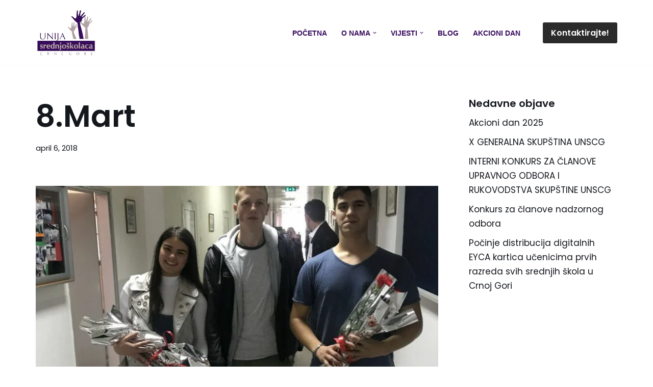

--- FILE ---
content_type: text/html; charset=UTF-8
request_url: https://unscg.me/aktivnosti-ucenickih-parlamenata/8-mart/
body_size: 17623
content:
<!DOCTYPE html>
<html lang="sr-RS">

<head>
	
	<meta charset="UTF-8">
	<meta name="viewport" content="width=device-width, initial-scale=1, minimum-scale=1">
	<link rel="profile" href="http://gmpg.org/xfn/11">
		<title>8.mart &#8211; Unija Srednjoškolaca Crne Gore</title>
<meta name='robots' content='max-image-preview:large' />
	<style>img:is([sizes="auto" i], [sizes^="auto," i]) { contain-intrinsic-size: 3000px 1500px }</style>
	<link rel='dns-prefetch' href='//fonts.googleapis.com' />
<link rel="alternate" type="application/rss+xml" title="Unija Srednjoškolaca Crne Gore &raquo; dovod" href="https://unscg.me/feed/" />
<link rel="alternate" type="application/rss+xml" title="Unija Srednjoškolaca Crne Gore &raquo; dovod komentara" href="https://unscg.me/comments/feed/" />
<script type="text/javascript">
/* <![CDATA[ */
window._wpemojiSettings = {"baseUrl":"https:\/\/s.w.org\/images\/core\/emoji\/15.0.3\/72x72\/","ext":".png","svgUrl":"https:\/\/s.w.org\/images\/core\/emoji\/15.0.3\/svg\/","svgExt":".svg","source":{"concatemoji":"https:\/\/unscg.me\/wp-includes\/js\/wp-emoji-release.min.js?ver=6.7.4"}};
/*! This file is auto-generated */
!function(i,n){var o,s,e;function c(e){try{var t={supportTests:e,timestamp:(new Date).valueOf()};sessionStorage.setItem(o,JSON.stringify(t))}catch(e){}}function p(e,t,n){e.clearRect(0,0,e.canvas.width,e.canvas.height),e.fillText(t,0,0);var t=new Uint32Array(e.getImageData(0,0,e.canvas.width,e.canvas.height).data),r=(e.clearRect(0,0,e.canvas.width,e.canvas.height),e.fillText(n,0,0),new Uint32Array(e.getImageData(0,0,e.canvas.width,e.canvas.height).data));return t.every(function(e,t){return e===r[t]})}function u(e,t,n){switch(t){case"flag":return n(e,"\ud83c\udff3\ufe0f\u200d\u26a7\ufe0f","\ud83c\udff3\ufe0f\u200b\u26a7\ufe0f")?!1:!n(e,"\ud83c\uddfa\ud83c\uddf3","\ud83c\uddfa\u200b\ud83c\uddf3")&&!n(e,"\ud83c\udff4\udb40\udc67\udb40\udc62\udb40\udc65\udb40\udc6e\udb40\udc67\udb40\udc7f","\ud83c\udff4\u200b\udb40\udc67\u200b\udb40\udc62\u200b\udb40\udc65\u200b\udb40\udc6e\u200b\udb40\udc67\u200b\udb40\udc7f");case"emoji":return!n(e,"\ud83d\udc26\u200d\u2b1b","\ud83d\udc26\u200b\u2b1b")}return!1}function f(e,t,n){var r="undefined"!=typeof WorkerGlobalScope&&self instanceof WorkerGlobalScope?new OffscreenCanvas(300,150):i.createElement("canvas"),a=r.getContext("2d",{willReadFrequently:!0}),o=(a.textBaseline="top",a.font="600 32px Arial",{});return e.forEach(function(e){o[e]=t(a,e,n)}),o}function t(e){var t=i.createElement("script");t.src=e,t.defer=!0,i.head.appendChild(t)}"undefined"!=typeof Promise&&(o="wpEmojiSettingsSupports",s=["flag","emoji"],n.supports={everything:!0,everythingExceptFlag:!0},e=new Promise(function(e){i.addEventListener("DOMContentLoaded",e,{once:!0})}),new Promise(function(t){var n=function(){try{var e=JSON.parse(sessionStorage.getItem(o));if("object"==typeof e&&"number"==typeof e.timestamp&&(new Date).valueOf()<e.timestamp+604800&&"object"==typeof e.supportTests)return e.supportTests}catch(e){}return null}();if(!n){if("undefined"!=typeof Worker&&"undefined"!=typeof OffscreenCanvas&&"undefined"!=typeof URL&&URL.createObjectURL&&"undefined"!=typeof Blob)try{var e="postMessage("+f.toString()+"("+[JSON.stringify(s),u.toString(),p.toString()].join(",")+"));",r=new Blob([e],{type:"text/javascript"}),a=new Worker(URL.createObjectURL(r),{name:"wpTestEmojiSupports"});return void(a.onmessage=function(e){c(n=e.data),a.terminate(),t(n)})}catch(e){}c(n=f(s,u,p))}t(n)}).then(function(e){for(var t in e)n.supports[t]=e[t],n.supports.everything=n.supports.everything&&n.supports[t],"flag"!==t&&(n.supports.everythingExceptFlag=n.supports.everythingExceptFlag&&n.supports[t]);n.supports.everythingExceptFlag=n.supports.everythingExceptFlag&&!n.supports.flag,n.DOMReady=!1,n.readyCallback=function(){n.DOMReady=!0}}).then(function(){return e}).then(function(){var e;n.supports.everything||(n.readyCallback(),(e=n.source||{}).concatemoji?t(e.concatemoji):e.wpemoji&&e.twemoji&&(t(e.twemoji),t(e.wpemoji)))}))}((window,document),window._wpemojiSettings);
/* ]]> */
</script>
<style id='wp-emoji-styles-inline-css' type='text/css'>

	img.wp-smiley, img.emoji {
		display: inline !important;
		border: none !important;
		box-shadow: none !important;
		height: 1em !important;
		width: 1em !important;
		margin: 0 0.07em !important;
		vertical-align: -0.1em !important;
		background: none !important;
		padding: 0 !important;
	}
</style>
<link rel='stylesheet' id='wp-block-library-css' href='https://unscg.me/wp-includes/css/dist/block-library/style.min.css?ver=6.7.4' type='text/css' media='all' />
<style id='classic-theme-styles-inline-css' type='text/css'>
/*! This file is auto-generated */
.wp-block-button__link{color:#fff;background-color:#32373c;border-radius:9999px;box-shadow:none;text-decoration:none;padding:calc(.667em + 2px) calc(1.333em + 2px);font-size:1.125em}.wp-block-file__button{background:#32373c;color:#fff;text-decoration:none}
</style>
<style id='global-styles-inline-css' type='text/css'>
:root{--wp--preset--aspect-ratio--square: 1;--wp--preset--aspect-ratio--4-3: 4/3;--wp--preset--aspect-ratio--3-4: 3/4;--wp--preset--aspect-ratio--3-2: 3/2;--wp--preset--aspect-ratio--2-3: 2/3;--wp--preset--aspect-ratio--16-9: 16/9;--wp--preset--aspect-ratio--9-16: 9/16;--wp--preset--color--black: #000000;--wp--preset--color--cyan-bluish-gray: #abb8c3;--wp--preset--color--white: #ffffff;--wp--preset--color--pale-pink: #f78da7;--wp--preset--color--vivid-red: #cf2e2e;--wp--preset--color--luminous-vivid-orange: #ff6900;--wp--preset--color--luminous-vivid-amber: #fcb900;--wp--preset--color--light-green-cyan: #7bdcb5;--wp--preset--color--vivid-green-cyan: #00d084;--wp--preset--color--pale-cyan-blue: #8ed1fc;--wp--preset--color--vivid-cyan-blue: #0693e3;--wp--preset--color--vivid-purple: #9b51e0;--wp--preset--color--neve-link-color: var(--nv-primary-accent);--wp--preset--color--neve-link-hover-color: var(--nv-secondary-accent);--wp--preset--color--nv-site-bg: var(--nv-site-bg);--wp--preset--color--nv-light-bg: var(--nv-light-bg);--wp--preset--color--nv-dark-bg: var(--nv-dark-bg);--wp--preset--color--neve-text-color: var(--nv-text-color);--wp--preset--color--nv-text-dark-bg: var(--nv-text-dark-bg);--wp--preset--color--nv-c-1: var(--nv-c-1);--wp--preset--color--nv-c-2: var(--nv-c-2);--wp--preset--gradient--vivid-cyan-blue-to-vivid-purple: linear-gradient(135deg,rgba(6,147,227,1) 0%,rgb(155,81,224) 100%);--wp--preset--gradient--light-green-cyan-to-vivid-green-cyan: linear-gradient(135deg,rgb(122,220,180) 0%,rgb(0,208,130) 100%);--wp--preset--gradient--luminous-vivid-amber-to-luminous-vivid-orange: linear-gradient(135deg,rgba(252,185,0,1) 0%,rgba(255,105,0,1) 100%);--wp--preset--gradient--luminous-vivid-orange-to-vivid-red: linear-gradient(135deg,rgba(255,105,0,1) 0%,rgb(207,46,46) 100%);--wp--preset--gradient--very-light-gray-to-cyan-bluish-gray: linear-gradient(135deg,rgb(238,238,238) 0%,rgb(169,184,195) 100%);--wp--preset--gradient--cool-to-warm-spectrum: linear-gradient(135deg,rgb(74,234,220) 0%,rgb(151,120,209) 20%,rgb(207,42,186) 40%,rgb(238,44,130) 60%,rgb(251,105,98) 80%,rgb(254,248,76) 100%);--wp--preset--gradient--blush-light-purple: linear-gradient(135deg,rgb(255,206,236) 0%,rgb(152,150,240) 100%);--wp--preset--gradient--blush-bordeaux: linear-gradient(135deg,rgb(254,205,165) 0%,rgb(254,45,45) 50%,rgb(107,0,62) 100%);--wp--preset--gradient--luminous-dusk: linear-gradient(135deg,rgb(255,203,112) 0%,rgb(199,81,192) 50%,rgb(65,88,208) 100%);--wp--preset--gradient--pale-ocean: linear-gradient(135deg,rgb(255,245,203) 0%,rgb(182,227,212) 50%,rgb(51,167,181) 100%);--wp--preset--gradient--electric-grass: linear-gradient(135deg,rgb(202,248,128) 0%,rgb(113,206,126) 100%);--wp--preset--gradient--midnight: linear-gradient(135deg,rgb(2,3,129) 0%,rgb(40,116,252) 100%);--wp--preset--font-size--small: 13px;--wp--preset--font-size--medium: 20px;--wp--preset--font-size--large: 36px;--wp--preset--font-size--x-large: 42px;--wp--preset--spacing--20: 0.44rem;--wp--preset--spacing--30: 0.67rem;--wp--preset--spacing--40: 1rem;--wp--preset--spacing--50: 1.5rem;--wp--preset--spacing--60: 2.25rem;--wp--preset--spacing--70: 3.38rem;--wp--preset--spacing--80: 5.06rem;--wp--preset--shadow--natural: 6px 6px 9px rgba(0, 0, 0, 0.2);--wp--preset--shadow--deep: 12px 12px 50px rgba(0, 0, 0, 0.4);--wp--preset--shadow--sharp: 6px 6px 0px rgba(0, 0, 0, 0.2);--wp--preset--shadow--outlined: 6px 6px 0px -3px rgba(255, 255, 255, 1), 6px 6px rgba(0, 0, 0, 1);--wp--preset--shadow--crisp: 6px 6px 0px rgba(0, 0, 0, 1);}:where(.is-layout-flex){gap: 0.5em;}:where(.is-layout-grid){gap: 0.5em;}body .is-layout-flex{display: flex;}.is-layout-flex{flex-wrap: wrap;align-items: center;}.is-layout-flex > :is(*, div){margin: 0;}body .is-layout-grid{display: grid;}.is-layout-grid > :is(*, div){margin: 0;}:where(.wp-block-columns.is-layout-flex){gap: 2em;}:where(.wp-block-columns.is-layout-grid){gap: 2em;}:where(.wp-block-post-template.is-layout-flex){gap: 1.25em;}:where(.wp-block-post-template.is-layout-grid){gap: 1.25em;}.has-black-color{color: var(--wp--preset--color--black) !important;}.has-cyan-bluish-gray-color{color: var(--wp--preset--color--cyan-bluish-gray) !important;}.has-white-color{color: var(--wp--preset--color--white) !important;}.has-pale-pink-color{color: var(--wp--preset--color--pale-pink) !important;}.has-vivid-red-color{color: var(--wp--preset--color--vivid-red) !important;}.has-luminous-vivid-orange-color{color: var(--wp--preset--color--luminous-vivid-orange) !important;}.has-luminous-vivid-amber-color{color: var(--wp--preset--color--luminous-vivid-amber) !important;}.has-light-green-cyan-color{color: var(--wp--preset--color--light-green-cyan) !important;}.has-vivid-green-cyan-color{color: var(--wp--preset--color--vivid-green-cyan) !important;}.has-pale-cyan-blue-color{color: var(--wp--preset--color--pale-cyan-blue) !important;}.has-vivid-cyan-blue-color{color: var(--wp--preset--color--vivid-cyan-blue) !important;}.has-vivid-purple-color{color: var(--wp--preset--color--vivid-purple) !important;}.has-black-background-color{background-color: var(--wp--preset--color--black) !important;}.has-cyan-bluish-gray-background-color{background-color: var(--wp--preset--color--cyan-bluish-gray) !important;}.has-white-background-color{background-color: var(--wp--preset--color--white) !important;}.has-pale-pink-background-color{background-color: var(--wp--preset--color--pale-pink) !important;}.has-vivid-red-background-color{background-color: var(--wp--preset--color--vivid-red) !important;}.has-luminous-vivid-orange-background-color{background-color: var(--wp--preset--color--luminous-vivid-orange) !important;}.has-luminous-vivid-amber-background-color{background-color: var(--wp--preset--color--luminous-vivid-amber) !important;}.has-light-green-cyan-background-color{background-color: var(--wp--preset--color--light-green-cyan) !important;}.has-vivid-green-cyan-background-color{background-color: var(--wp--preset--color--vivid-green-cyan) !important;}.has-pale-cyan-blue-background-color{background-color: var(--wp--preset--color--pale-cyan-blue) !important;}.has-vivid-cyan-blue-background-color{background-color: var(--wp--preset--color--vivid-cyan-blue) !important;}.has-vivid-purple-background-color{background-color: var(--wp--preset--color--vivid-purple) !important;}.has-black-border-color{border-color: var(--wp--preset--color--black) !important;}.has-cyan-bluish-gray-border-color{border-color: var(--wp--preset--color--cyan-bluish-gray) !important;}.has-white-border-color{border-color: var(--wp--preset--color--white) !important;}.has-pale-pink-border-color{border-color: var(--wp--preset--color--pale-pink) !important;}.has-vivid-red-border-color{border-color: var(--wp--preset--color--vivid-red) !important;}.has-luminous-vivid-orange-border-color{border-color: var(--wp--preset--color--luminous-vivid-orange) !important;}.has-luminous-vivid-amber-border-color{border-color: var(--wp--preset--color--luminous-vivid-amber) !important;}.has-light-green-cyan-border-color{border-color: var(--wp--preset--color--light-green-cyan) !important;}.has-vivid-green-cyan-border-color{border-color: var(--wp--preset--color--vivid-green-cyan) !important;}.has-pale-cyan-blue-border-color{border-color: var(--wp--preset--color--pale-cyan-blue) !important;}.has-vivid-cyan-blue-border-color{border-color: var(--wp--preset--color--vivid-cyan-blue) !important;}.has-vivid-purple-border-color{border-color: var(--wp--preset--color--vivid-purple) !important;}.has-vivid-cyan-blue-to-vivid-purple-gradient-background{background: var(--wp--preset--gradient--vivid-cyan-blue-to-vivid-purple) !important;}.has-light-green-cyan-to-vivid-green-cyan-gradient-background{background: var(--wp--preset--gradient--light-green-cyan-to-vivid-green-cyan) !important;}.has-luminous-vivid-amber-to-luminous-vivid-orange-gradient-background{background: var(--wp--preset--gradient--luminous-vivid-amber-to-luminous-vivid-orange) !important;}.has-luminous-vivid-orange-to-vivid-red-gradient-background{background: var(--wp--preset--gradient--luminous-vivid-orange-to-vivid-red) !important;}.has-very-light-gray-to-cyan-bluish-gray-gradient-background{background: var(--wp--preset--gradient--very-light-gray-to-cyan-bluish-gray) !important;}.has-cool-to-warm-spectrum-gradient-background{background: var(--wp--preset--gradient--cool-to-warm-spectrum) !important;}.has-blush-light-purple-gradient-background{background: var(--wp--preset--gradient--blush-light-purple) !important;}.has-blush-bordeaux-gradient-background{background: var(--wp--preset--gradient--blush-bordeaux) !important;}.has-luminous-dusk-gradient-background{background: var(--wp--preset--gradient--luminous-dusk) !important;}.has-pale-ocean-gradient-background{background: var(--wp--preset--gradient--pale-ocean) !important;}.has-electric-grass-gradient-background{background: var(--wp--preset--gradient--electric-grass) !important;}.has-midnight-gradient-background{background: var(--wp--preset--gradient--midnight) !important;}.has-small-font-size{font-size: var(--wp--preset--font-size--small) !important;}.has-medium-font-size{font-size: var(--wp--preset--font-size--medium) !important;}.has-large-font-size{font-size: var(--wp--preset--font-size--large) !important;}.has-x-large-font-size{font-size: var(--wp--preset--font-size--x-large) !important;}
:where(.wp-block-post-template.is-layout-flex){gap: 1.25em;}:where(.wp-block-post-template.is-layout-grid){gap: 1.25em;}
:where(.wp-block-columns.is-layout-flex){gap: 2em;}:where(.wp-block-columns.is-layout-grid){gap: 2em;}
:root :where(.wp-block-pullquote){font-size: 1.5em;line-height: 1.6;}
</style>
<link rel='stylesheet' id='contact-form-7-css' href='https://unscg.me/wp-content/plugins/contact-form-7/includes/css/styles.css?ver=6.1.3' type='text/css' media='all' />
<link rel='stylesheet' id='neve-style-css' href='https://unscg.me/wp-content/themes/neve/style-main-new.min.css?ver=3.7.3' type='text/css' media='all' />
<style id='neve-style-inline-css' type='text/css'>
.nv-meta-list li.meta:not(:last-child):after { content:"/" }.nv-meta-list .no-mobile{
			display:none;
		}.nv-meta-list li.last::after{
			content: ""!important;
		}@media (min-width: 769px) {
			.nv-meta-list .no-mobile {
				display: inline-block;
			}
			.nv-meta-list li.last:not(:last-child)::after {
		 		content: "/" !important;
			}
		}
 :root{ --container: 748px;--postwidth:100%; --primarybtnbg: #370c5e; --secondarybtnbg: #fcaf3b; --primarybtnhoverbg: var(--nv-secondary-accent); --secondarybtnhoverbg: var(--nv-primary-accent); --primarybtncolor: #ffffff; --secondarybtncolor: var(--nv-text-dark-bg); --primarybtnhovercolor: var(--nv-text-color); --secondarybtnhovercolor: var(--nv-text-dark-bg);--primarybtnborderradius:0;--secondarybtnborderradius:0;--btnpadding:16px 35px;--primarybtnpadding:16px 35px;--secondarybtnpadding:16px 35px; --btnfs: 14px; --btnlineheight: 1.6em; --bodyfontfamily: Poppins; --bodyfontsize: 15px; --bodylineheight: 1.6em; --bodyletterspacing: 0px; --bodyfontweight: 400; --bodytexttransform: none; --headingsfontfamily: Poppins; --h1fontsize: 39px; --h1fontweight: 600; --h1lineheight: 1.2em; --h1letterspacing: 0px; --h1texttransform: none; --h2fontsize: 30px; --h2fontweight: 600; --h2lineheight: 1.3em; --h2letterspacing: 0px; --h2texttransform: none; --h3fontsize: 20px; --h3fontweight: 600; --h3lineheight: 1.3em; --h3letterspacing: 0px; --h3texttransform: none; --h4fontsize: 16px; --h4fontweight: 600; --h4lineheight: 1.3em; --h4letterspacing: 0px; --h4texttransform: none; --h5fontsize: 14px; --h5fontweight: 600; --h5lineheight: 1.3em; --h5letterspacing: 0px; --h5texttransform: none; --h6fontsize: 14px; --h6fontweight: 600; --h6lineheight: 1.3em; --h6letterspacing: 0px; --h6texttransform: none;--formfieldborderwidth:2px;--formfieldborderradius:3px; --formfieldbgcolor: var(--nv-site-bg); --formfieldbordercolor: #dddddd; --formfieldcolor: var(--nv-text-color);--formfieldpadding:10px 12px; } .single-post-container .alignfull > [class*="__inner-container"], .single-post-container .alignwide > [class*="__inner-container"]{ max-width:718px } .nv-meta-list{ --avatarsize: 20px; } .single .nv-meta-list{ --avatarsize: 20px; } .blog .blog-entry-title, .archive .blog-entry-title{ --texttransform: uppercase; } .blog .nv-meta-list li, .archive .nv-meta-list li{ --fontweight: none; --texttransform: none; } .single h1.entry-title{ --texttransform: capitalize; } .single .nv-meta-list li{ --texttransform: none; } .neve-main{ --boxshadow:0 10px 20px rgba(0, 0, 0, 0.1), 0 4px 8px rgba(0, 0, 0, 0.1); } .nv-post-cover{ --height: 250px;--padding:40px 15px;--justify: flex-start; --textalign: left; --valign: center; } .nv-post-cover .nv-title-meta-wrap, .nv-page-title-wrap, .entry-header{ --textalign: left; } .nv-is-boxed.nv-title-meta-wrap{ --padding:40px 15px; --bgcolor: var(--nv-dark-bg); } .nv-overlay{ --opacity: 50; --blendmode: normal; } .nv-is-boxed.nv-comments-wrap{ --padding:20px; } .nv-is-boxed.comment-respond{ --padding:20px; } .single:not(.single-product), .page{ --c-vspace:0 0 0 0;; } .global-styled{ --bgcolor: var(--nv-site-bg); } .header-top{ --rowbcolor: var(--nv-light-bg); --color: var(--nv-text-color); --bgcolor: var(--nv-site-bg); } .header-main{ --rowbcolor: var(--nv-light-bg); --color: var(--nv-text-color); --bgcolor: var(--nv-site-bg); } .header-bottom{ --rowbcolor: var(--nv-light-bg); --color: var(--nv-text-color); --bgcolor: var(--nv-site-bg); } .header-menu-sidebar-bg{ --justify: flex-start; --textalign: left;--flexg: 1;--wrapdropdownwidth: auto; --color: var(--nv-text-color); --bgcolor: var(--nv-site-bg); } .header-menu-sidebar{ width: 175px; } .builder-item--logo{ --maxwidth: 75px; --fs: 24px;--padding:10px 0;--margin:0; --textalign: left;--justify: flex-start; } .builder-item--nav-icon,.header-menu-sidebar .close-sidebar-panel .navbar-toggle{ --color: var(--nv-text-color);--borderradius:3px;--borderwidth:0; } .builder-item--nav-icon{ --label-margin:0 5px 0 0;;--padding:10px 15px 10px 15px;;--margin:0; } .builder-item--primary-menu{ --color: #370c5e; --hovercolor: var(--nv-secondary-accent); --hovertextcolor: var(--nv-text-color); --activecolor: var(--nv-secondary-accent); --spacing: 20px; --height: 25px;--padding:0;--margin:0; --fontfamily: Arial,Helvetica,sans-serif; --fontsize: 1em; --lineheight: 1.6em; --letterspacing: 0px; --fontweight: 600; --texttransform: uppercase; --iconsize: 1em; } .hfg-is-group.has-primary-menu .inherit-ff{ --inheritedff: Arial, Helvetica, sans-serif; --inheritedfw: 600; } .builder-item--button_base{ --primarybtnbg: var(--nv-primary-accent); --primarybtncolor: #fff; --primarybtnhoverbg: var(--nv-primary-accent); --primarybtnhovercolor: #fff;--primarybtnborderradius:3px;--primarybtnshadow:none;--primarybtnhovershadow:none;--padding:8px 12px;--margin:0; } .builder-item--header_search_responsive{ --iconsize: 0px; --color: var(--nv-primary-accent); --hovercolor: var(--nv-dark-bg); --formfieldfontsize: 14px;--formfieldborderwidth:1px;--formfieldborderradius:2px; --formfieldbordercolor: var(--nv-primary-accent); --formfieldcolor: var(--nv-primary-accent); --height: 40px;--padding:0 10px;--margin:0; } .footer-top-inner .row{ grid-template-columns:1fr 1fr 1fr; --valign: flex-start; } .footer-top{ --rowbcolor: var(--nv-light-bg); --color: #ffffff; --bgcolor: #fcaf3b; } .footer-main-inner .row{ grid-template-columns:1fr 1fr 1fr; --valign: flex-start; } .footer-main{ --rowbcolor: var(--nv-light-bg); --color: var(--nv-text-color); --bgcolor: var(--nv-site-bg); } .footer-bottom-inner .row{ grid-template-columns:1fr 1fr; --valign: flex-start; } .footer-bottom{ --rowbcolor: var(--nv-light-bg); --color: #370c5e; --bgcolor: #fcaf3b; } .builder-item--footer-one-widgets{ --padding:0;--margin:0; --textalign: left;--justify: flex-start; } .builder-item--footer-two-widgets{ --padding:0;--margin:0; --textalign: left;--justify: flex-start; } .builder-item--footer-three-widgets{ --padding:0;--margin:0; --textalign: left;--justify: flex-start; } .builder-item--footer-four-widgets{ --padding:0;--margin:0; --textalign: center;--justify: center; } @media(min-width: 576px){ :root{ --container: 992px;--postwidth:50%;--btnpadding:16px 35px;--primarybtnpadding:16px 35px;--secondarybtnpadding:16px 35px; --btnfs: 14px; --btnlineheight: 1.6em; --bodyfontsize: 16px; --bodylineheight: 1.6em; --bodyletterspacing: 0px; --h1fontsize: 55px; --h1lineheight: 1.3em; --h1letterspacing: 0px; --h2fontsize: 35px; --h2lineheight: 1.3em; --h2letterspacing: 0px; --h3fontsize: 20px; --h3lineheight: 1.3em; --h3letterspacing: 0px; --h4fontsize: 16px; --h4lineheight: 1.3em; --h4letterspacing: 0px; --h5fontsize: 14px; --h5lineheight: 1.3em; --h5letterspacing: 0px; --h6fontsize: 14px; --h6lineheight: 1.3em; --h6letterspacing: 0px; } .single-post-container .alignfull > [class*="__inner-container"], .single-post-container .alignwide > [class*="__inner-container"]{ max-width:962px } .nv-meta-list{ --avatarsize: 20px; } .single .nv-meta-list{ --avatarsize: 20px; } .nv-post-cover{ --height: 320px;--padding:60px 30px;--justify: flex-start; --textalign: left; --valign: center; } .nv-post-cover .nv-title-meta-wrap, .nv-page-title-wrap, .entry-header{ --textalign: left; } .nv-is-boxed.nv-title-meta-wrap{ --padding:60px 30px; } .nv-is-boxed.nv-comments-wrap{ --padding:30px; } .nv-is-boxed.comment-respond{ --padding:30px; } .single:not(.single-product), .page{ --c-vspace:0 0 0 0;; } .header-menu-sidebar-bg{ --justify: flex-start; --textalign: left;--flexg: 1;--wrapdropdownwidth: auto; } .header-menu-sidebar{ width: 350px; } .builder-item--logo{ --maxwidth: 95px; --fs: 24px;--padding:10px 0;--margin:0; --textalign: left;--justify: flex-start; } .builder-item--nav-icon{ --label-margin:0 5px 0 0;;--padding:10px 15px;--margin:0; } .builder-item--primary-menu{ --spacing: 20px; --height: 25px;--padding:0;--margin:0; --fontsize: 1em; --lineheight: 1.6em; --letterspacing: 0px; --iconsize: 1em; } .builder-item--button_base{ --padding:8px 12px;--margin:0; } .builder-item--header_search_responsive{ --formfieldfontsize: 14px;--formfieldborderwidth:1px;--formfieldborderradius:2px; --height: 40px;--padding:0 10px;--margin:0; } .builder-item--footer-one-widgets{ --padding:0;--margin:0; --textalign: left;--justify: flex-start; } .builder-item--footer-two-widgets{ --padding:0;--margin:0; --textalign: left;--justify: flex-start; } .builder-item--footer-three-widgets{ --padding:0;--margin:0; --textalign: left;--justify: flex-start; } .builder-item--footer-four-widgets{ --padding:0;--margin:0; --textalign: left;--justify: flex-start; } }@media(min-width: 960px){ :root{ --container: 1170px;--postwidth:33.333333333333%;--btnpadding:16px 35px;--primarybtnpadding:16px 35px;--secondarybtnpadding:16px 35px; --btnfs: 16px; --btnlineheight: 1.6em; --bodyfontsize: 17px; --bodylineheight: 1.7em; --bodyletterspacing: 0px; --h1fontsize: 70px; --h1lineheight: 1.3em; --h1letterspacing: 0px; --h2fontsize: 50px; --h2lineheight: 1.3em; --h2letterspacing: 0px; --h3fontsize: 24px; --h3lineheight: 1.3em; --h3letterspacing: 0px; --h4fontsize: 20px; --h4lineheight: 1.3em; --h4letterspacing: 0px; --h5fontsize: 16px; --h5lineheight: 1.3em; --h5letterspacing: 0px; --h6fontsize: 16px; --h6lineheight: 1.3em; --h6letterspacing: 0px; } body:not(.single):not(.archive):not(.blog):not(.search):not(.error404) .neve-main > .container .col, body.post-type-archive-course .neve-main > .container .col, body.post-type-archive-llms_membership .neve-main > .container .col{ max-width: 100%; } body:not(.single):not(.archive):not(.blog):not(.search):not(.error404) .nv-sidebar-wrap, body.post-type-archive-course .nv-sidebar-wrap, body.post-type-archive-llms_membership .nv-sidebar-wrap{ max-width: 0%; } .neve-main > .archive-container .nv-index-posts.col{ max-width: 100%; } .neve-main > .archive-container .nv-sidebar-wrap{ max-width: 0%; } .neve-main > .single-post-container .nv-single-post-wrap.col{ max-width: 70%; } .single-post-container .alignfull > [class*="__inner-container"], .single-post-container .alignwide > [class*="__inner-container"]{ max-width:789px } .container-fluid.single-post-container .alignfull > [class*="__inner-container"], .container-fluid.single-post-container .alignwide > [class*="__inner-container"]{ max-width:calc(70% + 15px) } .neve-main > .single-post-container .nv-sidebar-wrap{ max-width: 30%; } .nv-meta-list{ --avatarsize: 20px; } .single .nv-meta-list{ --avatarsize: 20px; } .blog .blog-entry-title, .archive .blog-entry-title{ --fontsize: 20px; } .blog .entry-summary, .archive .entry-summary, .blog .post-pages-links{ --fontsize: 20px; } .single h1.entry-title{ --fontsize: 60px; } .single .nv-meta-list li{ --fontsize: 15px; } .nv-post-cover{ --height: 400px;--padding:60px 40px;--justify: flex-start; --textalign: left; --valign: center; } .nv-post-cover .nv-title-meta-wrap, .nv-page-title-wrap, .entry-header{ --textalign: left; } .nv-is-boxed.nv-title-meta-wrap{ --padding:60px 40px; } .nv-is-boxed.nv-comments-wrap{ --padding:40px; } .nv-is-boxed.comment-respond{ --padding:40px; } .single:not(.single-product), .page{ --c-vspace:0 0 0 0;; } .header-menu-sidebar-bg{ --justify: flex-start; --textalign: left;--flexg: 1;--wrapdropdownwidth: auto; } .header-menu-sidebar{ width: 350px; } .builder-item--logo{ --maxwidth: 120px; --fs: 24px;--padding:10px 0;--margin:0; --textalign: left;--justify: flex-start; } .builder-item--nav-icon{ --label-margin:0 5px 0 0;;--padding:10px 15px;--margin:0; } .builder-item--primary-menu{ --spacing: 20px; --height: 25px;--padding:0;--margin:0; --fontsize: 0.8em; --lineheight: 1.6em; --letterspacing: 0px; --iconsize: 0.8em; } .builder-item--button_base{ --padding:8px 16px;--margin:0; } .builder-item--header_search_responsive{ --formfieldfontsize: 27px;--formfieldborderwidth:4px;--formfieldborderradius:2px; --height: 58px;--padding:0 10px;--margin:0; } .builder-item--footer-one-widgets{ --padding:0;--margin:0; --textalign: left;--justify: flex-start; } .builder-item--footer-two-widgets{ --padding:10px;--margin:0; --textalign: left;--justify: flex-start; } .builder-item--footer-three-widgets{ --padding:10px;--margin:0; --textalign: left;--justify: flex-start; } .builder-item--footer-four-widgets{ --padding:0;--margin:-24px 0 0 0;; --textalign: left;--justify: flex-start; } }.nv-content-wrap .elementor a:not(.button):not(.wp-block-file__button){ text-decoration: none; }:root{--nv-primary-accent:#2b2b2b;--nv-secondary-accent:#fcaf3b;--nv-site-bg:#ffffff;--nv-light-bg:#ededed;--nv-dark-bg:#14171c;--nv-text-color:#14171c;--nv-text-dark-bg:#ffffff;--nv-c-1:#77b978;--nv-c-2:#f37262;--nv-fallback-ff:Arial, Helvetica, sans-serif;}
:root{--e-global-color-nvprimaryaccent:#2b2b2b;--e-global-color-nvsecondaryaccent:#fcaf3b;--e-global-color-nvsitebg:#ffffff;--e-global-color-nvlightbg:#ededed;--e-global-color-nvdarkbg:#14171c;--e-global-color-nvtextcolor:#14171c;--e-global-color-nvtextdarkbg:#ffffff;--e-global-color-nvc1:#77b978;--e-global-color-nvc2:#f37262;}
</style>
<link rel='stylesheet' id='neve-google-font-poppins-css' href='//fonts.googleapis.com/css?family=Poppins%3A400%2C600&#038;display=swap&#038;ver=3.7.3' type='text/css' media='all' />
<!--n2css--><!--n2js--><script type="text/javascript" src="https://unscg.me/wp-includes/js/jquery/jquery.min.js?ver=3.7.1" id="jquery-core-js"></script>
<script type="text/javascript" src="https://unscg.me/wp-includes/js/jquery/jquery-migrate.min.js?ver=3.4.1" id="jquery-migrate-js"></script>
<link rel="https://api.w.org/" href="https://unscg.me/wp-json/" /><link rel="alternate" title="JSON" type="application/json" href="https://unscg.me/wp-json/wp/v2/posts/3941" /><link rel="EditURI" type="application/rsd+xml" title="RSD" href="https://unscg.me/xmlrpc.php?rsd" />
<meta name="generator" content="WordPress 6.7.4" />
<link rel="canonical" href="https://unscg.me/aktivnosti-ucenickih-parlamenata/8-mart/" />
<link rel='shortlink' href='https://unscg.me/?p=3941' />
<link rel="alternate" title="oEmbed (JSON)" type="application/json+oembed" href="https://unscg.me/wp-json/oembed/1.0/embed?url=https%3A%2F%2Funscg.me%2Faktivnosti-ucenickih-parlamenata%2F8-mart%2F" />
<link rel="alternate" title="oEmbed (XML)" type="text/xml+oembed" href="https://unscg.me/wp-json/oembed/1.0/embed?url=https%3A%2F%2Funscg.me%2Faktivnosti-ucenickih-parlamenata%2F8-mart%2F&#038;format=xml" />
<meta name="generator" content="Elementor 3.33.5; features: additional_custom_breakpoints; settings: css_print_method-internal, google_font-enabled, font_display-auto">
			<style>
				.e-con.e-parent:nth-of-type(n+4):not(.e-lazyloaded):not(.e-no-lazyload),
				.e-con.e-parent:nth-of-type(n+4):not(.e-lazyloaded):not(.e-no-lazyload) * {
					background-image: none !important;
				}
				@media screen and (max-height: 1024px) {
					.e-con.e-parent:nth-of-type(n+3):not(.e-lazyloaded):not(.e-no-lazyload),
					.e-con.e-parent:nth-of-type(n+3):not(.e-lazyloaded):not(.e-no-lazyload) * {
						background-image: none !important;
					}
				}
				@media screen and (max-height: 640px) {
					.e-con.e-parent:nth-of-type(n+2):not(.e-lazyloaded):not(.e-no-lazyload),
					.e-con.e-parent:nth-of-type(n+2):not(.e-lazyloaded):not(.e-no-lazyload) * {
						background-image: none !important;
					}
				}
			</style>
			<link rel="icon" href="https://unscg.me/wp-content/uploads/2017/12/cropped-logo_unscg-150x150.png" sizes="32x32" />
<link rel="icon" href="https://unscg.me/wp-content/uploads/2017/12/cropped-logo_unscg-300x300.png" sizes="192x192" />
<link rel="apple-touch-icon" href="https://unscg.me/wp-content/uploads/2017/12/cropped-logo_unscg-300x300.png" />
<meta name="msapplication-TileImage" content="https://unscg.me/wp-content/uploads/2017/12/cropped-logo_unscg-300x300.png" />

	</head>

<body  class="post-template-default single single-post postid-3941 single-format-standard wp-custom-logo  nv-blog-grid nv-sidebar-right menu_sidebar_slide_right elementor-default elementor-kit-7" id="neve_body"  >
<div class="wrapper">
	
	<header class="header"  >
		<a class="neve-skip-link show-on-focus" href="#content" >
			Skoči na sadržaj		</a>
		<div id="header-grid"  class="hfg_header site-header">
	
<nav class="header--row header-main hide-on-mobile hide-on-tablet layout-full-contained nv-navbar header--row"
	data-row-id="main" data-show-on="desktop">

	<div
		class="header--row-inner header-main-inner">
		<div class="container">
			<div
				class="row row--wrapper"
				data-section="hfg_header_layout_main" >
				<div class="hfg-slot left"><div class="builder-item desktop-left"><div class="item--inner builder-item--logo"
		data-section="title_tagline"
		data-item-id="logo">
	
<div class="site-logo">
	<a class="brand" href="https://unscg.me/" title="← Unija Srednjoškolaca Crne Gore"
			aria-label="Unija Srednjoškolaca Crne Gore" rel="home"><img width="192" height="149" src="https://unscg.me/wp-content/uploads/2021/02/cropped-logo_unscg.png" class="neve-site-logo skip-lazy" alt="" data-variant="logo" decoding="async" /></a></div>
	</div>

</div></div><div class="hfg-slot right"><div class="builder-item has-nav hfg-is-group has-primary-menu"><div class="item--inner builder-item--primary-menu has_menu"
		data-section="header_menu_primary"
		data-item-id="primary-menu">
	<div class="nv-nav-wrap">
	<div role="navigation" class="nav-menu-primary"
			aria-label="Primarni izbornik">

		<ul id="nv-primary-navigation-main" class="primary-menu-ul nav-ul menu-desktop"><li id="menu-item-40" class="menu-item menu-item-type-post_type menu-item-object-page menu-item-home menu-item-40"><div class="wrap"><a href="https://unscg.me/">Početna</a></div></li>
<li id="menu-item-262" class="menu-item menu-item-type-custom menu-item-object-custom menu-item-has-children menu-item-262"><div class="wrap"><a><span class="menu-item-title-wrap dd-title">O nama</span></a><div role="button" aria-pressed="false" aria-label="Open Submenu" tabindex="0" class="caret-wrap caret 2" style="margin-left:5px;"><span class="caret"><svg fill="currentColor" aria-label="Padajući" xmlns="http://www.w3.org/2000/svg" viewBox="0 0 448 512"><path d="M207.029 381.476L12.686 187.132c-9.373-9.373-9.373-24.569 0-33.941l22.667-22.667c9.357-9.357 24.522-9.375 33.901-.04L224 284.505l154.745-154.021c9.379-9.335 24.544-9.317 33.901.04l22.667 22.667c9.373 9.373 9.373 24.569 0 33.941L240.971 381.476c-9.373 9.372-24.569 9.372-33.942 0z"/></svg></span></div></div>
<ul class="sub-menu">
	<li id="menu-item-6964" class="menu-item menu-item-type-post_type menu-item-object-page menu-item-6964"><div class="wrap"><a href="https://unscg.me/ko-smo-mi/">Ko smo mi?</a></div></li>
	<li id="menu-item-244" class="menu-item menu-item-type-post_type menu-item-object-page menu-item-244"><div class="wrap"><a href="https://unscg.me/odbori-i-skupstina/">Odbori i skupština</a></div></li>
	<li id="menu-item-6833" class="menu-item menu-item-type-post_type menu-item-object-page menu-item-6833"><div class="wrap"><a href="https://unscg.me/izvjestaji/">Izvještaji</a></div></li>
</ul>
</li>
<li id="menu-item-618" class="menu-item menu-item-type-custom menu-item-object-custom menu-item-has-children menu-item-618"><div class="wrap"><a><span class="menu-item-title-wrap dd-title">Vijesti</span></a><div role="button" aria-pressed="false" aria-label="Open Submenu" tabindex="0" class="caret-wrap caret 6" style="margin-left:5px;"><span class="caret"><svg fill="currentColor" aria-label="Padajući" xmlns="http://www.w3.org/2000/svg" viewBox="0 0 448 512"><path d="M207.029 381.476L12.686 187.132c-9.373-9.373-9.373-24.569 0-33.941l22.667-22.667c9.357-9.357 24.522-9.375 33.901-.04L224 284.505l154.745-154.021c9.379-9.335 24.544-9.317 33.901.04l22.667 22.667c9.373 9.373 9.373 24.569 0 33.941L240.971 381.476c-9.373 9.372-24.569 9.372-33.942 0z"/></svg></span></div></div>
<ul class="sub-menu">
	<li id="menu-item-6555" class="menu-item menu-item-type-taxonomy menu-item-object-category menu-item-6555"><div class="wrap"><a href="https://unscg.me/category/aktuelnosti/">Aktuelnosti</a></div></li>
	<li id="menu-item-7317" class="menu-item menu-item-type-post_type menu-item-object-page menu-item-has-children menu-item-7317"><div class="wrap"><a href="https://unscg.me/ucenicki-parlament/"><span class="menu-item-title-wrap dd-title">Učenički parlamenti</span></a><div role="button" aria-pressed="false" aria-label="Open Submenu" tabindex="0" class="caret-wrap caret 8" style="margin-left:5px;"><span class="caret"><svg fill="currentColor" aria-label="Padajući" xmlns="http://www.w3.org/2000/svg" viewBox="0 0 448 512"><path d="M207.029 381.476L12.686 187.132c-9.373-9.373-9.373-24.569 0-33.941l22.667-22.667c9.357-9.357 24.522-9.375 33.901-.04L224 284.505l154.745-154.021c9.379-9.335 24.544-9.317 33.901.04l22.667 22.667c9.373 9.373 9.373 24.569 0 33.941L240.971 381.476c-9.373 9.372-24.569 9.372-33.942 0z"/></svg></span></div></div>
	<ul class="sub-menu">
		<li id="menu-item-8501" class="menu-item menu-item-type-taxonomy menu-item-object-category current-post-ancestor current-menu-parent current-post-parent menu-item-8501"><div class="wrap"><a href="https://unscg.me/category/aktivnosti-ucenickih-parlamenata/">Aktivnosti učeničkih parlamenata</a></div></li>
	</ul>
</li>
	<li id="menu-item-6557" class="menu-item menu-item-type-taxonomy menu-item-object-category menu-item-6557"><div class="wrap"><a href="https://unscg.me/category/konkursi/">Konkursi</a></div></li>
	<li id="menu-item-588" class="menu-item menu-item-type-post_type menu-item-object-page menu-item-588"><div class="wrap"><a href="https://unscg.me/istrazivanja/">Istraživanja</a></div></li>
	<li id="menu-item-586" class="menu-item menu-item-type-post_type menu-item-object-page menu-item-586"><div class="wrap"><a href="https://unscg.me/maturski-i-strucni-ispiti/">Maturski i stručni ispit</a></div></li>
	<li id="menu-item-8773" class="menu-item menu-item-type-post_type menu-item-object-page menu-item-8773"><div class="wrap"><a href="https://unscg.me/karijerni-savjetnik/">Karijerni savjetnik</a></div></li>
</ul>
</li>
<li id="menu-item-7245" class="menu-item menu-item-type-taxonomy menu-item-object-category menu-item-7245"><div class="wrap"><a href="https://unscg.me/category/blog/">Blog</a></div></li>
<li id="menu-item-9075" class="menu-item menu-item-type-post_type menu-item-object-page menu-item-9075"><div class="wrap"><a href="https://unscg.me/akcioni-dan/">Akcioni dan</a></div></li>
</ul>	</div>
</div>

	</div>

<div class="item--inner builder-item--header_search_responsive"
		data-section="header_search_responsive"
		data-item-id="header_search_responsive">
	<div class="nv-search-icon-component" >
	<div  class="menu-item-nav-search canvas">
		<a aria-label="Pretraži" href="#" class="nv-icon nv-search" >
				<svg width="0" height="0" viewBox="0 0 1792 1792" xmlns="http://www.w3.org/2000/svg"><path d="M1216 832q0-185-131.5-316.5t-316.5-131.5-316.5 131.5-131.5 316.5 131.5 316.5 316.5 131.5 316.5-131.5 131.5-316.5zm512 832q0 52-38 90t-90 38q-54 0-90-38l-343-342q-179 124-399 124-143 0-273.5-55.5t-225-150-150-225-55.5-273.5 55.5-273.5 150-225 225-150 273.5-55.5 273.5 55.5 225 150 150 225 55.5 273.5q0 220-124 399l343 343q37 37 37 90z" /></svg>
			</a>		<div class="nv-nav-search" aria-label="search">
			<div class="form-wrap container responsive-search">
				
<form role="search"
	method="get"
	class="search-form"
	action="https://unscg.me/">
	<label>
		<span class="screen-reader-text">Pretraga za…</span>
	</label>
	<input type="search"
		class="search-field"
		aria-label="Pretraži"
		placeholder="Pretraga za…"
		value=""
		name="s"/>
	<button type="submit"
			class="search-submit nv-submit"
			aria-label="Pretraži">
					<span class="nv-search-icon-wrap">
				<span class="nv-icon nv-search" >
				<svg width="15" height="15" viewBox="0 0 1792 1792" xmlns="http://www.w3.org/2000/svg"><path d="M1216 832q0-185-131.5-316.5t-316.5-131.5-316.5 131.5-131.5 316.5 131.5 316.5 316.5 131.5 316.5-131.5 131.5-316.5zm512 832q0 52-38 90t-90 38q-54 0-90-38l-343-342q-179 124-399 124-143 0-273.5-55.5t-225-150-150-225-55.5-273.5 55.5-273.5 150-225 225-150 273.5-55.5 273.5 55.5 225 150 150 225 55.5 273.5q0 220-124 399l343 343q37 37 37 90z" /></svg>
			</span>			</span>
			</button>
	</form>
			</div>
							<div class="close-container container responsive-search">
					<button  class="close-responsive-search" aria-label="Zatvori"
												>
						<svg width="50" height="50" viewBox="0 0 20 20" fill="#555555"><path d="M14.95 6.46L11.41 10l3.54 3.54l-1.41 1.41L10 11.42l-3.53 3.53l-1.42-1.42L8.58 10L5.05 6.47l1.42-1.42L10 8.58l3.54-3.53z"/></svg>
					</button>
				</div>
					</div>
	</div>
</div>
	</div>

<div class="item--inner builder-item--button_base"
		data-section="header_button"
		data-item-id="button_base">
	<div class="component-wrap">
	<a href="http://unscg.me/contact/" class="button button-primary"
		>Kontaktirajte!</a>
</div>
	</div>

</div></div>							</div>
		</div>
	</div>
</nav>


<nav class="header--row header-main hide-on-desktop layout-full-contained nv-navbar header--row"
	data-row-id="main" data-show-on="mobile">

	<div
		class="header--row-inner header-main-inner">
		<div class="container">
			<div
				class="row row--wrapper"
				data-section="hfg_header_layout_main" >
				<div class="hfg-slot left"><div class="builder-item tablet-left mobile-left"><div class="item--inner builder-item--logo"
		data-section="title_tagline"
		data-item-id="logo">
	
<div class="site-logo">
	<a class="brand" href="https://unscg.me/" title="← Unija Srednjoškolaca Crne Gore"
			aria-label="Unija Srednjoškolaca Crne Gore" rel="home"><img width="192" height="149" src="https://unscg.me/wp-content/uploads/2021/02/cropped-logo_unscg.png" class="neve-site-logo skip-lazy" alt="" data-variant="logo" decoding="async" /></a></div>
	</div>

</div></div><div class="hfg-slot right"><div class="builder-item tablet-left mobile-left"><div class="item--inner builder-item--nav-icon"
		data-section="header_menu_icon"
		data-item-id="nav-icon">
	<div class="menu-mobile-toggle item-button navbar-toggle-wrapper">
	<button type="button" class=" navbar-toggle"
			value="Izbornik kretanja"
					aria-label="Izbornik kretanja "
			aria-expanded="false" onclick="if('undefined' !== typeof toggleAriaClick ) { toggleAriaClick() }">
					<span class="bars">
				<span class="icon-bar"></span>
				<span class="icon-bar"></span>
				<span class="icon-bar"></span>
			</span>
					<span class="screen-reader-text">Izbornik kretanja</span>
	</button>
</div> <!--.navbar-toggle-wrapper-->


	</div>

</div></div>							</div>
		</div>
	</div>
</nav>

<div
		id="header-menu-sidebar" class="header-menu-sidebar tcb menu-sidebar-panel slide_right hfg-pe"
		data-row-id="sidebar">
	<div id="header-menu-sidebar-bg" class="header-menu-sidebar-bg">
				<div class="close-sidebar-panel navbar-toggle-wrapper">
			<button type="button" class="hamburger is-active  navbar-toggle active" 					value="Izbornik kretanja"
					aria-label="Izbornik kretanja "
					aria-expanded="false" onclick="if('undefined' !== typeof toggleAriaClick ) { toggleAriaClick() }">
								<span class="bars">
						<span class="icon-bar"></span>
						<span class="icon-bar"></span>
						<span class="icon-bar"></span>
					</span>
								<span class="screen-reader-text">
			Izbornik kretanja					</span>
			</button>
		</div>
					<div id="header-menu-sidebar-inner" class="header-menu-sidebar-inner tcb ">
						<div class="builder-item has-nav"><div class="item--inner builder-item--primary-menu has_menu"
		data-section="header_menu_primary"
		data-item-id="primary-menu">
	<div class="nv-nav-wrap">
	<div role="navigation" class="nav-menu-primary"
			aria-label="Primarni izbornik">

		<ul id="nv-primary-navigation-sidebar" class="primary-menu-ul nav-ul menu-mobile"><li class="menu-item menu-item-type-post_type menu-item-object-page menu-item-home menu-item-40"><div class="wrap"><a href="https://unscg.me/">Početna</a></div></li>
<li class="menu-item menu-item-type-custom menu-item-object-custom menu-item-has-children menu-item-262"><div class="wrap"><a><span class="menu-item-title-wrap dd-title">O nama</span></a><button tabindex="0" type="button" class="caret-wrap navbar-toggle 2 " style="margin-left:5px;"  aria-label="Toggle O nama"><span class="caret"><svg fill="currentColor" aria-label="Padajući" xmlns="http://www.w3.org/2000/svg" viewBox="0 0 448 512"><path d="M207.029 381.476L12.686 187.132c-9.373-9.373-9.373-24.569 0-33.941l22.667-22.667c9.357-9.357 24.522-9.375 33.901-.04L224 284.505l154.745-154.021c9.379-9.335 24.544-9.317 33.901.04l22.667 22.667c9.373 9.373 9.373 24.569 0 33.941L240.971 381.476c-9.373 9.372-24.569 9.372-33.942 0z"/></svg></span></button></div>
<ul class="sub-menu">
	<li class="menu-item menu-item-type-post_type menu-item-object-page menu-item-6964"><div class="wrap"><a href="https://unscg.me/ko-smo-mi/">Ko smo mi?</a></div></li>
	<li class="menu-item menu-item-type-post_type menu-item-object-page menu-item-244"><div class="wrap"><a href="https://unscg.me/odbori-i-skupstina/">Odbori i skupština</a></div></li>
	<li class="menu-item menu-item-type-post_type menu-item-object-page menu-item-6833"><div class="wrap"><a href="https://unscg.me/izvjestaji/">Izvještaji</a></div></li>
</ul>
</li>
<li class="menu-item menu-item-type-custom menu-item-object-custom menu-item-has-children menu-item-618"><div class="wrap"><a><span class="menu-item-title-wrap dd-title">Vijesti</span></a><button tabindex="0" type="button" class="caret-wrap navbar-toggle 6 " style="margin-left:5px;"  aria-label="Toggle Vijesti"><span class="caret"><svg fill="currentColor" aria-label="Padajući" xmlns="http://www.w3.org/2000/svg" viewBox="0 0 448 512"><path d="M207.029 381.476L12.686 187.132c-9.373-9.373-9.373-24.569 0-33.941l22.667-22.667c9.357-9.357 24.522-9.375 33.901-.04L224 284.505l154.745-154.021c9.379-9.335 24.544-9.317 33.901.04l22.667 22.667c9.373 9.373 9.373 24.569 0 33.941L240.971 381.476c-9.373 9.372-24.569 9.372-33.942 0z"/></svg></span></button></div>
<ul class="sub-menu">
	<li class="menu-item menu-item-type-taxonomy menu-item-object-category menu-item-6555"><div class="wrap"><a href="https://unscg.me/category/aktuelnosti/">Aktuelnosti</a></div></li>
	<li class="menu-item menu-item-type-post_type menu-item-object-page menu-item-has-children menu-item-7317"><div class="wrap"><a href="https://unscg.me/ucenicki-parlament/"><span class="menu-item-title-wrap dd-title">Učenički parlamenti</span></a><button tabindex="0" type="button" class="caret-wrap navbar-toggle 8 " style="margin-left:5px;"  aria-label="Toggle Učenički parlamenti"><span class="caret"><svg fill="currentColor" aria-label="Padajući" xmlns="http://www.w3.org/2000/svg" viewBox="0 0 448 512"><path d="M207.029 381.476L12.686 187.132c-9.373-9.373-9.373-24.569 0-33.941l22.667-22.667c9.357-9.357 24.522-9.375 33.901-.04L224 284.505l154.745-154.021c9.379-9.335 24.544-9.317 33.901.04l22.667 22.667c9.373 9.373 9.373 24.569 0 33.941L240.971 381.476c-9.373 9.372-24.569 9.372-33.942 0z"/></svg></span></button></div>
	<ul class="sub-menu">
		<li class="menu-item menu-item-type-taxonomy menu-item-object-category current-post-ancestor current-menu-parent current-post-parent menu-item-8501"><div class="wrap"><a href="https://unscg.me/category/aktivnosti-ucenickih-parlamenata/">Aktivnosti učeničkih parlamenata</a></div></li>
	</ul>
</li>
	<li class="menu-item menu-item-type-taxonomy menu-item-object-category menu-item-6557"><div class="wrap"><a href="https://unscg.me/category/konkursi/">Konkursi</a></div></li>
	<li class="menu-item menu-item-type-post_type menu-item-object-page menu-item-588"><div class="wrap"><a href="https://unscg.me/istrazivanja/">Istraživanja</a></div></li>
	<li class="menu-item menu-item-type-post_type menu-item-object-page menu-item-586"><div class="wrap"><a href="https://unscg.me/maturski-i-strucni-ispiti/">Maturski i stručni ispit</a></div></li>
	<li class="menu-item menu-item-type-post_type menu-item-object-page menu-item-8773"><div class="wrap"><a href="https://unscg.me/karijerni-savjetnik/">Karijerni savjetnik</a></div></li>
</ul>
</li>
<li class="menu-item menu-item-type-taxonomy menu-item-object-category menu-item-7245"><div class="wrap"><a href="https://unscg.me/category/blog/">Blog</a></div></li>
<li class="menu-item menu-item-type-post_type menu-item-object-page menu-item-9075"><div class="wrap"><a href="https://unscg.me/akcioni-dan/">Akcioni dan</a></div></li>
</ul>	</div>
</div>

	</div>

</div><div class="builder-item desktop-right tablet-left mobile-left"><div class="item--inner builder-item--button_base"
		data-section="header_button"
		data-item-id="button_base">
	<div class="component-wrap">
	<a href="http://unscg.me/contact/" class="button button-primary"
		>Kontaktirajte!</a>
</div>
	</div>

</div>					</div>
	</div>
</div>
<div class="header-menu-sidebar-overlay hfg-ov hfg-pe" onclick="if('undefined' !== typeof toggleAriaClick ) { toggleAriaClick() }"></div>
</div>
	</header>

	<style>.is-menu-sidebar .header-menu-sidebar { visibility: visible; }.is-menu-sidebar.menu_sidebar_slide_left .header-menu-sidebar { transform: translate3d(0, 0, 0); left: 0; }.is-menu-sidebar.menu_sidebar_slide_right .header-menu-sidebar { transform: translate3d(0, 0, 0); right: 0; }.is-menu-sidebar.menu_sidebar_pull_right .header-menu-sidebar, .is-menu-sidebar.menu_sidebar_pull_left .header-menu-sidebar { transform: translateX(0); }.is-menu-sidebar.menu_sidebar_dropdown .header-menu-sidebar { height: auto; }.is-menu-sidebar.menu_sidebar_dropdown .header-menu-sidebar-inner { max-height: 400px; padding: 20px 0; }.is-menu-sidebar.menu_sidebar_full_canvas .header-menu-sidebar { opacity: 1; }.header-menu-sidebar .menu-item-nav-search { pointer-events: none; }.header-menu-sidebar .menu-item-nav-search .is-menu-sidebar & { pointer-events: unset; }.nav-ul li:focus-within .wrap.active + .sub-menu { opacity: 1; visibility: visible; }.nav-ul li.neve-mega-menu:focus-within .wrap.active + .sub-menu { display: grid; }.nav-ul li > .wrap { display: flex; align-items: center; position: relative; padding: 0 4px; }.nav-ul:not(.menu-mobile):not(.neve-mega-menu) > li > .wrap > a { padding-top: 1px }</style><style>.header-menu-sidebar .nav-ul li .wrap { padding: 0 4px; }.header-menu-sidebar .nav-ul li .wrap a { flex-grow: 1; display: flex; }.header-menu-sidebar .nav-ul li .wrap a .dd-title { width: var(--wrapdropdownwidth); }.header-menu-sidebar .nav-ul li .wrap button { border: 0; z-index: 1; background: 0; }.header-menu-sidebar .nav-ul li:not([class*=block]):not(.menu-item-has-children) > .wrap > a { padding-right: calc(1em + (18px*2));}</style>

	
	<main id="content" class="neve-main">

	<div class="container single-post-container">
		<div class="row">
						<article id="post-3941"
					class="nv-single-post-wrap col post-3941 post type-post status-publish format-standard has-post-thumbnail hentry category-aktivnosti-ucenickih-parlamenata">
				<div class="entry-header" ><div class="nv-title-meta-wrap"><h1 class="title entry-title">8.mart</h1><ul class="nv-meta-list"><li class="meta date posted-on "><time class="entry-date published" datetime="2018-04-06T17:31:42+00:00" content="2018-04-06">april 6, 2018</time></li></ul></div></div><div class="nv-thumb-wrap"><img fetchpriority="high" width="930" height="620" src="https://unscg.me/wp-content/uploads/2018/04/11-930x620.jpg" class="skip-lazy wp-post-image" alt="" decoding="async" /></div><div class="nv-content-wrap entry-content"><p>Učenićki parlament Srednje medicinske škole “Dr Branko Zogović” je i ove godine obilježio 8.mart poznatiji kao internacionalni Dan žena. Učenici su na sjednici  učeničkog  parlamenta odlučili da toga dana pruže mali znak pažnje svakoj osobi ženskog pola koje su zaposlene u toj školi. Novčana sredstva prikupljena su od članova parlamenta i njima je obezbijeđen dovoljan broj karanfila.<br />
<strong>DODJELA BODOVA<br />
</strong><strong><em>II stepen dodjele bodova</em></strong><br />
Ostale aktivnosti: 3 boda<br />
<strong>UKUPNO BODOVA: 3</strong>.<br />
&nbsp;</p>
</div>			</article>
			<div class="nv-sidebar-wrap col-sm-12 nv-right blog-sidebar " >
		<aside id="secondary" role="complementary">
		
		
		<div id="recent-posts-2" class="widget widget_recent_entries">
		<p class="widget-title">Nedavne objave</p>
		<ul>
											<li>
					<a href="https://unscg.me/uncategorized/akcioni-dan-2025/">Akcioni dan 2025</a>
									</li>
											<li>
					<a href="https://unscg.me/uncategorized/x-generalna-skupstina-unscg/">X GENERALNA SKUPŠTINA UNSCG</a>
									</li>
											<li>
					<a href="https://unscg.me/konkursi/interni-konkurs-za-clanove-upravnog-odbora-i-rukovodstva-skupstine-unscg-3/">INTERNI KONKURS ZA ČLANOVE UPRAVNOG ODBORA I RUKOVODSTVA SKUPŠTINE UNSCG</a>
									</li>
											<li>
					<a href="https://unscg.me/konkursi/konkurs-za-clanove-nadzornog-odbora-2/">Konkurs za članove nadzornog odbora</a>
									</li>
											<li>
					<a href="https://unscg.me/aktuelnosti/pocinje-distribucija-digitalnih-eyca-kartica-ucenicima-prvih-razreda-svih-srednjih-skola-u-crnoj-gori/">Počinje distribucija digitalnih EYCA kartica učenicima prvih razreda svih srednjih škola u Crnoj Gori</a>
									</li>
					</ul>

		</div>
			</aside>
</div>
		</div>
	</div>

</main><!--/.neve-main-->

<footer class="site-footer" id="site-footer"  >
	<div class="hfg_footer">
		<div class="footer--row footer-top layout-full-contained"
	id="cb-row--footer-top"
	data-row-id="top" data-show-on="desktop">
	<div
		class="footer--row-inner footer-top-inner footer-content-wrap">
		<div class="container">
			<div
				class="hfg-grid nv-footer-content hfg-grid-top row--wrapper row "
				data-section="hfg_footer_layout_top" >
				<div class="hfg-slot left"><div class="builder-item desktop-left tablet-left mobile-left"><div class="item--inner builder-item--footer-three-widgets"
		data-section="neve_sidebar-widgets-footer-three-widgets"
		data-item-id="footer-three-widgets">
		<div class="widget-area">
		<div id="custom_html-3" class="widget_text widget widget_custom_html"><p class="widget-title">Kontakt</p><div class="textwidget custom-html-widget"><div class=row>
	<div>

	</div>
	<div class="col-md-10">
<p>
info@unscg.me
		</p>
	</div>
</div>

<div class=row>
	<div>

	</div>
	<div class="col-md-10">
<p>
	Josipa Broza Tita 23a, Podgorica
		</p>
	</div>
</div>




<div class=row>
	<div>

	</div>
	<div class="col-md-6">
<p>
	+382 67 385 712
		</p>
	</div>
</div></div></div>	</div>
	</div>

</div></div><div class="hfg-slot c-left"><div class="builder-item desktop-left tablet-left mobile-left"><div class="item--inner builder-item--footer-one-widgets"
		data-section="neve_sidebar-widgets-footer-one-widgets"
		data-item-id="footer-one-widgets">
		<div class="widget-area">
		<div id="media_image-3" class="widget widget_media_image"><a href="http://unscg.me/"><img width="192" height="149" src="https://unscg.me/wp-content/uploads/2021/02/cropped-logo_unscg.png" class="image wp-image-33  attachment-full size-full" alt="" style="max-width: 100%; height: auto;" decoding="async" /></a></div><div id="text-5" class="widget widget_text">			<div class="textwidget"></div>
		</div><div id="custom_html-7" class="widget_text widget widget_custom_html"><div class="textwidget custom-html-widget"><div class="row">
<a href="https://www.facebook.com/unijasrednjoskolaca"><img align="center" style="padding-right:15px; margin-left:50px" alt="facebook" src="http://unscg.me/wp-content/uploads/2021/03/facebook.png"></a>
	<a href="https://www.instagram.com/srednjoskolcicg/"><img align="center" style="padding-right:15px" alt="instagram" src="http://unscg.me/wp-content/uploads/2021/03/instagram-1.png"></a>
	<a href="https://twitter.com/unscg?lang=en"><img align="center" alt="twitter" src="http://unscg.me/wp-content/uploads/2021/03/twitter-2.png"></a>
</div>
</div></div>	</div>
	</div>

</div></div><div class="hfg-slot center"><div class="builder-item desktop-left tablet-left mobile-left"><div class="item--inner builder-item--footer-two-widgets"
		data-section="neve_sidebar-widgets-footer-two-widgets"
		data-item-id="footer-two-widgets">
		<div class="widget-area">
		<div id="nav_menu-7" class="widget widget_nav_menu"><div class="menu-desni-container"><ul id="menu-desni" class="menu"><li id="menu-item-6965" class="menu-item menu-item-type-post_type menu-item-object-page menu-item-6965"><a href="https://unscg.me/ko-smo-mi/">Ko smo mi?</a></li>
<li id="menu-item-6774" class="menu-item menu-item-type-post_type menu-item-object-page menu-item-6774"><a href="https://unscg.me/odbori-i-skupstina/">Odbori i skupština</a></li>
<li id="menu-item-6932" class="menu-item menu-item-type-taxonomy menu-item-object-category menu-item-6932"><a href="https://unscg.me/category/aktuelnosti/">Aktuelnosti</a></li>
<li id="menu-item-7300" class="menu-item menu-item-type-post_type menu-item-object-page menu-item-7300"><a href="https://unscg.me/ucenicki-parlament/">Učenički parlamenti</a></li>
<li id="menu-item-7244" class="menu-item menu-item-type-taxonomy menu-item-object-category menu-item-7244"><a href="https://unscg.me/category/blog/">Blog</a></li>
<li id="menu-item-8740" class="menu-item menu-item-type-post_type menu-item-object-page menu-item-8740"><a href="https://unscg.me/karijerni-savjetnik/">Karijerni savjetnik</a></li>
</ul></div></div>	</div>
	</div>

</div></div>							</div>
		</div>
	</div>
</div>

<div class="footer--row footer-bottom layout-full-contained"
	id="cb-row--footer-bottom"
	data-row-id="bottom" data-show-on="desktop">
	<div
		class="footer--row-inner footer-bottom-inner footer-content-wrap">
		<div class="container">
			<div
				class="hfg-grid nv-footer-content hfg-grid-bottom row--wrapper row "
				data-section="hfg_footer_layout_bottom" >
				<div class="hfg-slot left"><div class="builder-item"><div class="item--inner"><div class="component-wrap"><div><p><a href="https://themeisle.com/themes/neve/" rel="nofollow">Neve</a> | Pokreće <a href="http://wordpress.org" rel="nofollow">WordPress</a></p></div></div></div></div></div><div class="hfg-slot c-left"><div class="builder-item desktop-left tablet-left mobile-center"><div class="item--inner builder-item--footer-four-widgets"
		data-section="neve_sidebar-widgets-footer-four-widgets"
		data-item-id="footer-four-widgets">
		<div class="widget-area">
		<div id="text-7" class="widget widget_text">			<div class="textwidget"><p style="font-size: 14px; color: white;">Cookies &amp; Privacy policy</p>
</div>
		</div>	</div>
	</div>

</div></div>							</div>
		</div>
	</div>
</div>

	</div>
</footer>

</div><!--/.wrapper-->
			<script>
				const lazyloadRunObserver = () => {
					const lazyloadBackgrounds = document.querySelectorAll( `.e-con.e-parent:not(.e-lazyloaded)` );
					const lazyloadBackgroundObserver = new IntersectionObserver( ( entries ) => {
						entries.forEach( ( entry ) => {
							if ( entry.isIntersecting ) {
								let lazyloadBackground = entry.target;
								if( lazyloadBackground ) {
									lazyloadBackground.classList.add( 'e-lazyloaded' );
								}
								lazyloadBackgroundObserver.unobserve( entry.target );
							}
						});
					}, { rootMargin: '200px 0px 200px 0px' } );
					lazyloadBackgrounds.forEach( ( lazyloadBackground ) => {
						lazyloadBackgroundObserver.observe( lazyloadBackground );
					} );
				};
				const events = [
					'DOMContentLoaded',
					'elementor/lazyload/observe',
				];
				events.forEach( ( event ) => {
					document.addEventListener( event, lazyloadRunObserver );
				} );
			</script>
			<script type="text/javascript" src="https://unscg.me/wp-content/plugins/stratum/assets/js/editor-panel.min.js?ver=1.6.2" id="stratum-editor-panel-js-js"></script>
<script type="text/javascript" src="https://unscg.me/wp-includes/js/dist/hooks.min.js?ver=4d63a3d491d11ffd8ac6" id="wp-hooks-js"></script>
<script type="text/javascript" src="https://unscg.me/wp-includes/js/dist/i18n.min.js?ver=5e580eb46a90c2b997e6" id="wp-i18n-js"></script>
<script type="text/javascript" id="wp-i18n-js-after">
/* <![CDATA[ */
wp.i18n.setLocaleData( { 'text direction\u0004ltr': [ 'ltr' ] } );
/* ]]> */
</script>
<script type="text/javascript" src="https://unscg.me/wp-content/plugins/contact-form-7/includes/swv/js/index.js?ver=6.1.3" id="swv-js"></script>
<script type="text/javascript" id="contact-form-7-js-before">
/* <![CDATA[ */
var wpcf7 = {
    "api": {
        "root": "https:\/\/unscg.me\/wp-json\/",
        "namespace": "contact-form-7\/v1"
    },
    "cached": 1
};
/* ]]> */
</script>
<script type="text/javascript" src="https://unscg.me/wp-content/plugins/contact-form-7/includes/js/index.js?ver=6.1.3" id="contact-form-7-js"></script>
<script type="text/javascript" id="neve-script-js-extra">
/* <![CDATA[ */
var NeveProperties = {"ajaxurl":"https:\/\/unscg.me\/wp-admin\/admin-ajax.php","nonce":"6acf080cbc","isRTL":"","isCustomize":""};
/* ]]> */
</script>
<script type="text/javascript" src="https://unscg.me/wp-content/themes/neve/assets/js/build/modern/frontend.js?ver=3.7.3" id="neve-script-js" async></script>
<script type="text/javascript" id="neve-script-js-after">
/* <![CDATA[ */
	var html = document.documentElement;
	var theme = html.getAttribute('data-neve-theme') || 'light';
	var variants = {"logo":{"light":{"src":"https:\/\/unscg.me\/wp-content\/uploads\/2021\/02\/cropped-logo_unscg.png","srcset":false,"sizes":"(max-width: 192px) 100vw, 192px"},"dark":{"src":"https:\/\/unscg.me\/wp-content\/uploads\/2021\/02\/cropped-logo_unscg.png","srcset":false,"sizes":"(max-width: 192px) 100vw, 192px"},"same":true}};

	function setCurrentTheme( theme ) {
		var pictures = document.getElementsByClassName( 'neve-site-logo' );
		for(var i = 0; i<pictures.length; i++) {
			var picture = pictures.item(i);
			if( ! picture ) {
				continue;
			};
			var fileExt = picture.src.slice((Math.max(0, picture.src.lastIndexOf(".")) || Infinity) + 1);
			if ( fileExt === 'svg' ) {
				picture.removeAttribute('width');
				picture.removeAttribute('height');
				picture.style = 'width: var(--maxwidth)';
			}
			var compId = picture.getAttribute('data-variant');
			if ( compId && variants[compId] ) {
				var isConditional = variants[compId]['same'];
				if ( theme === 'light' || isConditional || variants[compId]['dark']['src'] === false ) {
					picture.src = variants[compId]['light']['src'];
					picture.srcset = variants[compId]['light']['srcset'] || '';
					picture.sizes = variants[compId]['light']['sizes'];
					continue;
				};
				picture.src = variants[compId]['dark']['src'];
				picture.srcset = variants[compId]['dark']['srcset'] || '';
				picture.sizes = variants[compId]['dark']['sizes'];
			};
		};
	};

	var observer = new MutationObserver(function(mutations) {
		mutations.forEach(function(mutation) {
			if (mutation.type == 'attributes') {
				theme = html.getAttribute('data-neve-theme');
				setCurrentTheme(theme);
			};
		});
	});

	observer.observe(html, {
		attributes: true
	});
function toggleAriaClick() { function toggleAriaExpanded(toggle = 'true') { document.querySelectorAll('button.navbar-toggle').forEach(function(el) { if ( el.classList.contains('caret-wrap') ) { return; } el.setAttribute('aria-expanded', 'true' === el.getAttribute('aria-expanded') ? 'false' : toggle); }); } toggleAriaExpanded(); if ( document.body.hasAttribute('data-ftrap-listener') ) { return; } document.body.setAttribute('data-ftrap-listener', 'true'); document.addEventListener('ftrap-end', function() { toggleAriaExpanded('false'); }); }
var menuCarets=document.querySelectorAll(".nav-ul li > .wrap > .caret");menuCarets.forEach(function(e){e.addEventListener("keydown",e=>{13===e.keyCode&&(e.target.parentElement.classList.toggle("active"),e.target.getAttribute("aria-pressed")&&e.target.setAttribute("aria-pressed","true"===e.target.getAttribute("aria-pressed")?"false":"true"))}),e.parentElement.parentElement.addEventListener("focusout",t=>{!e.parentElement.parentElement.contains(t.relatedTarget)&&(e.parentElement.classList.remove("active"),e.setAttribute("aria-pressed","false"))})});
/* ]]> */
</script>
</body>

</html>
